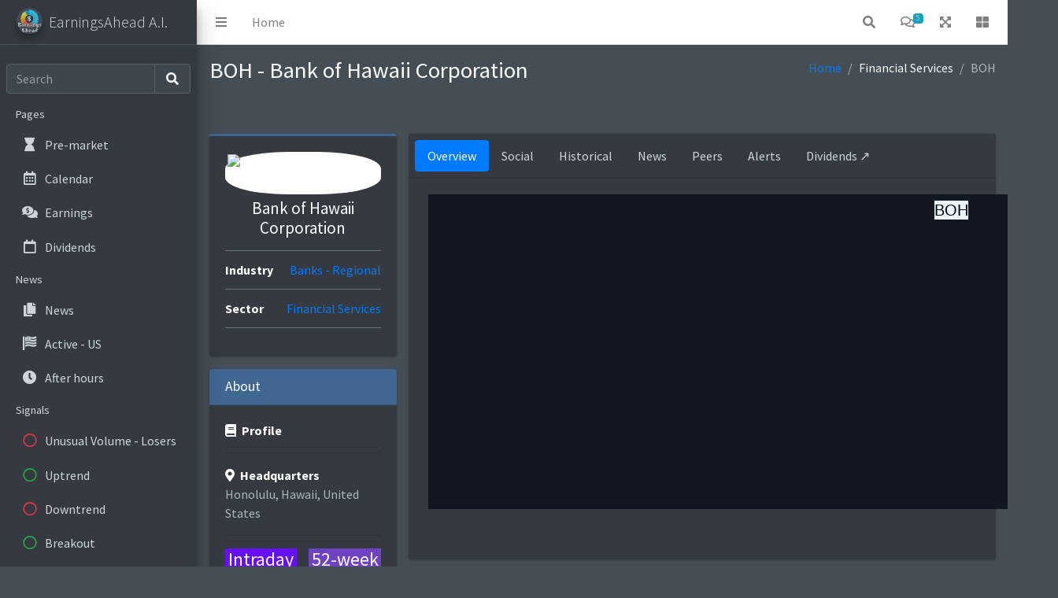

--- FILE ---
content_type: text/html; charset=UTF-8
request_url: https://ai.earningsahead.com/s/BOH
body_size: 27080
content:
<!DOCTYPE html>
<html lang="en">
<head>
  <meta charset="utf-8">
  <meta name="viewport" content="width=device-width, initial-scale=1">
  <title>BOH - Bank of Hawaii Corporation</title>
  
  <link rel="stylesheet" href="https://fonts.googleapis.com/css?family=Source+Sans+Pro:300,400,400i,700&display=fallback">
  
  <link rel="stylesheet" href="/static/lib/themes/alte/plugins/fontawesome-free/css/all.min.css">
  <link rel="stylesheet" href="https://code.ionicframework.com/ionicons/2.0.1/css/ionicons.min.css">
  <link rel="stylesheet" href="/static/lib/themes/alte/plugins/tempusdominus-bootstrap-4/css/tempusdominus-bootstrap-4.min.css">
  <link rel="stylesheet" href="/static/lib/themes/alte/plugins/icheck-bootstrap/icheck-bootstrap.min.css">
  <link rel="stylesheet" href="/static/lib/themes/alte/plugins/jqvmap/jqvmap.min.css">
  <link rel="stylesheet" href="/static/lib/themes/alte/css/adminlte.min.css">
  <link rel="stylesheet" href="/static/lib/themes/alte/plugins/overlayScrollbars/css/OverlayScrollbars.min.css">
  <link rel="stylesheet" href="/static/lib/themes/alte/plugins/daterangepicker/daterangepicker.css">
  <link rel="stylesheet" href="/static/lib/themes/alte/plugins/summernote/summernote-bs4.min.css">
  
  </head>
<body class="hold-transition layout-fixed dark-mode ">
<div class="wrapper">

  <!-- Preloader -->
  <div class="preloader flex-column justify-content-center align-items-center">
    <img class="animation__shake" src="/static/img/logos/ea_ai.png" alt="Earnings Ahead" height="60" width="60">
  </div>
  
    <!-- Navbar -->
  <nav class="main-header navbar navbar-expand navbar-white navbar-light">
    <!-- Left navbar links -->
    <ul class="navbar-nav">
      <li class="nav-item">
        <a class="nav-link" data-widget="pushmenu" href="#" role="button"><i class="fas fa-bars"></i></a>
      </li>
      <li class="nav-item d-none d-sm-inline-block">
        <a href="/" class="nav-link">Home</a>
      </li>
	  	  
    </ul>

    <!-- Right navbar links -->
    <ul class="navbar-nav ml-auto">
      <!-- Navbar Search -->
      <li class="nav-item">
        <a class="nav-link" data-widget="navbar-search" href="#" role="button">
          <i class="fas fa-search"></i>
        </a>
        <div class="navbar-search-block">
          <form class="form-inline" method="GET" action="/search/">
            <div class="input-group input-group-sm">
              <input class="form-control form-control-navbar" type="search" placeholder="Search" aria-label="Search" name="search_stock" required />
              <div class="input-group-append">
                <button class="btn btn-navbar" type="submit">
                  <i class="fas fa-search"></i>
                </button>
                <button class="btn btn-navbar" type="button" data-widget="navbar-search">
                  <i class="fas fa-times"></i>
                </button>
              </div>
            </div>
          </form>
        </div>
      </li>
	    <!-- Messages Dropdown Menu -->
  <li class="nav-item dropdown">
	<a class="nav-link" data-toggle="dropdown" href="#">
	  <i class="far fa-comments"></i>
	  <span class="badge badge-info navbar-badge">5</span>
	</a>
	<div class="dropdown-menu dropdown-menu-lg dropdown-menu-right">
	
				
		 <a href="#" class="dropdown-item"  rel="nofollow">
		<!-- Message Start -->
		<div class="media">
		  <img src="https://earningsahead.com/static/images/app_logo.png" alt="User Avatar" class="img-size-50 mr-3 img-circle">
		  <div class="media-body">
			<h3 class="dropdown-item-title">
			  EA team			  <span class="float-right text-sm text-muted"><i class="fas fa-star"></i></span>
			</h3>
			<p class="text-sm">Happy weekend everyone.<br />
Let's take some time off to rest and recharge for next week's trading.</p>
						
		  </div>
		</div>
		<!-- Message End -->
	  </a>
	  
				
	  <div class="dropdown-divider"></div>
				
		 <a href="https://ai.earningsahead.com/earnings/" class="dropdown-item"  target="_blank" rel="nofollow">
		<!-- Message Start -->
		<div class="media">
		  <img src="https://earningsahead.com/static/images/app_logo.png" alt="User Avatar" class="img-size-50 mr-3 img-circle">
		  <div class="media-body">
			<h3 class="dropdown-item-title">
			  EA #earnings			  <span class="float-right text-sm text-muted"><i class="fas fa-star"></i></span>
			</h3>
			<p class="text-sm">400+ companies have reported earnings - Week 9</p>
						
		  </div>
		</div>
		<!-- Message End -->
	  </a>
	  
				
	  <div class="dropdown-divider"></div>
				
		 <a href="https://www.pinterest.com/earningsahead" class="dropdown-item"  target="_blank" rel="nofollow">
		<!-- Message Start -->
		<div class="media">
		  <img src="https://earningsahead.com/static/images/app_logo.png" alt="User Avatar" class="img-size-50 mr-3 img-circle">
		  <div class="media-body">
			<h3 class="dropdown-item-title">
			  EA			  <span class="float-right text-sm text-muted"><i class="fas fa-star"></i></span>
			</h3>
			<p class="text-sm">Follow us on Pinterest ?</p>
						
		  </div>
		</div>
		<!-- Message End -->
	  </a>
	  
				
	  <div class="dropdown-divider"></div>
				
		 <a href="http://bit.ly/buycoffee-ea" class="dropdown-item"  target="_blank" rel="nofollow">
		<!-- Message Start -->
		<div class="media">
		  <img src="https://cdn.earningsahead.com/static/img/buymeacoffee.png" alt="User Avatar" class="img-size-50 mr-3 img-circle">
		  <div class="media-body">
			<h3 class="dropdown-item-title">
			  Donate coffee			  <span class="float-right text-sm text-muted"><i class="fas fa-star"></i></span>
			</h3>
			<p class="text-sm">Our buymeacoffee page has been published.<br />
Support the project so we can add more features you like.</p>
						
		  </div>
		</div>
		<!-- Message End -->
	  </a>
	  
				
	  <div class="dropdown-divider"></div>
				
		 <a href="https://earningsahead.com/week/" class="dropdown-item"  target="_blank" rel="nofollow">
		<!-- Message Start -->
		<div class="media">
		  <img src="https://earningsahead.com/static/images/app_logo.png" alt="User Avatar" class="img-size-50 mr-3 img-circle">
		  <div class="media-body">
			<h3 class="dropdown-item-title">
			  EA team			  <span class="float-right text-sm text-muted"><i class="fas fa-star"></i></span>
			</h3>
			<p class="text-sm">Data team are working hard to analyze the upcoming week.</p>
						
		  </div>
		</div>
		<!-- Message End -->
	  </a>
	  
				
	  <div class="dropdown-divider"></div>
				
		
	</div>
  </li>	        
      <li class="nav-item">
        <a class="nav-link" data-widget="fullscreen" href="#" role="button">
          <i class="fas fa-expand-arrows-alt"></i>
        </a>
      </li>
	  
	  <li class="nav-item">
        <a class="nav-link" data-widget="control-sidebar" data-slide="true" href="#" role="button">
          <i class="fas fa-th-large"></i>
        </a>
      </li>
	  
	  
    </ul>
  </nav>
  <!-- /.navbar -->    <!-- Main Sidebar Container -->
  <aside class="main-sidebar sidebar-dark-primary elevation-4">
    <!-- Brand Logo -->
    <a href="/" class="brand-link">
      <img src="/ea/img/logos/ea_ai.png" alt="Earnings Ahead" class="brand-image img-circle elevation-3" style="opacity: .8">
	  
      <span class="brand-text font-weight-light">EarningsAhead A.I.</span>
    </a>

    <!-- Sidebar -->
    <div class="sidebar">
		
	  	  <br />

      <!-- SidebarSearch Form -->
      <div class="form-inline">
        <div class="input-group" data-widget="sidebar-search">
          <input class="form-control form-control-sidebar" type="search" placeholder="Search" aria-label="Search">
          <div class="input-group-append">
            <button class="btn btn-sidebar">
              <i class="fas fa-search fa-fw"></i>
            </button>
          </div>
        </div>
      </div>

      <!-- Sidebar Menu -->
      <nav class="mt-2">
        <ul class="nav nav-pills nav-sidebar flex-column" data-widget="treeview" role="menu" data-accordion="false">
			   
		<li class="nav-header">Pages</li>
          
		  <li class="nav-item">
            <a href="/ea/ai/pre-market/" class="nav-link">
              <i class="nav-icon fas fa-hourglass"></i>
              <p class="text">Pre-market</p>
            </a>
          </li>
		  
          
		  <li class="nav-item">
            <a href="/ea/ai/calendar/" class="nav-link">
              <i class="nav-icon far fa-calendar-alt"></i>
              <p class="text">Calendar</p>
            </a>
          </li>
		  
		  
		  <li class="nav-item">
            <a href="/ea/ai/earnings/" class="nav-link">
              <i class="nav-icon fas fa-comments-dollar"></i>
              <p class="text">Earnings</p>
            </a>
          </li>
		  
		 
		  
		  
		  
		  		  
          <li class="nav-item">
            <a href="/ea/ai/dividends/" class="nav-link" target="_blank" >
              <i class="nav-icon far fa-calendar"></i>
              <p class="text">Dividends</p>
            </a>
          </li>
		 
		  		  
		 
		
		<li class="nav-header">News</li>
		<li class="nav-item">
            <a href="/news/" class="nav-link">
              <i class="nav-icon fas fa-copy"></i>
              <p class="text">News</p>
            </a>
          </li>
		  
		  
          <li class="nav-item">
            <a target="_signals" href="/ea/ai/active-us/" class="nav-link">
              <i class="nav-icon fas fa-flag-usa"></i>
              <p class="text">Active - US</p>
            </a>
          </li>
		  
		  <li class="nav-item">
            <a href="/ea/ai/after-hours/" class="nav-link">
              <i class="nav-icon fas fa-clock"></i>
              <p class="text">After hours</p>
            </a>
          </li>
		  
				  
		  		  
		
		
		  		
					
	    <li class="nav-header">Signals</li>
          <li class="nav-item">
            <a target="_signals" href="https://signals.earningsahead.com/signals/unusual-volume-losers/" class="nav-link">
              <i class="nav-icon far fa-circle text-danger"></i>
              <p class="text">Unusual Volume - Losers</p>
            </a>
          </li>
          <li class="nav-item">
            <a target="_signals" href="https://signals.earningsahead.com/signals/uptrend/" class="nav-link">
              <i class="nav-icon far fa-circle text-success"></i>
              <p class="text">Uptrend</p>
            </a>
          </li>
          <li class="nav-item">
            <a target="_signals" href="https://signals.earningsahead.com/signals/downtrend/" class="nav-link">
              <i class="nav-icon far fa-circle text-danger"></i>
              <p class="text">Downtrend</p>
            </a>
          </li>
          <li class="nav-item">
            <a target="_signals" href="https://signals.earningsahead.com/signals/breakout/" class="nav-link">
              <i class="nav-icon far fa-circle text-success"></i>
              <p class="text">Breakout</p>
            </a>
          </li>
          <li class="nav-item">
            <a target="_signals" href="https://signals.earningsahead.com/signals/breakdown/" class="nav-link">
              <i class="nav-icon far fa-circle text-danger"></i>
              <p class="text">Breakdown</p>
            </a>
          </li>
		  
		  		  
		</ul>
      </nav>
      <!-- /.sidebar-menu -->
    </div>
    <!-- /.sidebar -->
  </aside>

<link href="style.css" rel="stylesheet" type="text/css" media="all" />

<script type="text/javascript">
	var symbol = 'BOH';
	var symbol_exchange = '';
	var is_crypto = '';
	var inst_type = '';
	
	var current_price = '';
	var current_pip = '';
	var current_percent = '';
	
	var after_price = '';
	var after_pip = '';
	var after_percent = '';
	
	var premarket_price = '';
	var premarket_pip = '';
	var premarket_percent = '';
	var premarket_mode = '0';
	var market_closed = '' ? true : false ;
	
	var next_er = '';
	var industry = 'Banks - Regional';
	var sector = 'Financial Services';
	var has_earnings = '';
	var dividend_none = '';
	
</script>

 <!-- Content Wrapper. Contains page content -->
  <div class="content-wrapper">
    <!-- Content Header (Page header) -->
    <section class="content-header">
      <div class="container-fluid">
        <div class="row mb-2">
          <div class="col-sm-6">
            <h1>BOH - Bank of Hawaii Corporation</h1>
			<h3>
				<div class="price_heading">
					<b class="current_price"></b>
					<b class="current_pips"></b>
					<b class="current_percent"></b>
				</div>
				
				<div class="price_heading price_after" style="display:none;">
					<small>After-Hrs:</small>
					<b class="after_price"></b>
					<b class="after_pips"></b>
					<b class="after_percent"></b>
				</div>
				
				<div class="price_heading price_premarket" style="display:none;">
					<small>Premarket:</small>
					<b class="premarket_price"></b>
					<b class="premarket_pips"></b>
					<b class="premarket_percent"></b>
				</div>
				
			</h3>
          </div>
          <div class="col-sm-6">
            <ol class="breadcrumb float-sm-right">
              <li class="breadcrumb-item"><a href="#">Home</a></li>
              <li class="breadcrumb-item">Financial Services</li>
              <li class="breadcrumb-item active">BOH</li>
            </ol>
          </div>
        </div>
      </div><!-- /.container-fluid -->
    </section>

    <!-- Main content -->
    <section class="content">
      <div class="container-fluid">
        <div class="row">
          <div class="col-md-3">

            <!-- Profile Image -->
            <div class="card card-primary card-outline">
              <div class="card-body box-profile">
                <div class="text-center">
                  <img class="profile-user-img img-fluid img-circle stocks_icon"
                       src="https://cdn.earningsahead.com/static/img/logos/150/boh.png"
                       alt="Bank of Hawaii Corporation">
                </div>

                <h3 class="profile-username text-center">Bank of Hawaii Corporation</h3>

                <p class="text-muted text-center"></p>

                <ul class="list-group list-group-unbordered mb-3">
                  <li class="list-group-item inst_row_industry">
                    <b>Industry</b> <a class="float-right">Banks - Regional</a>
                  </li>
                  <li class="list-group-item inst_row_sector">
                    <b>Sector</b> <a class="float-right">Financial Services</a>
                  </li>
				  <li class="list-group-item item_field">
                    <b>Market Cap</b> <a class="float-right hide-empty"></a>
                  </li>
				  <li class="list-group-item is_stocks inst_row_earnings">
                    <b>Earnings</b> <a class="float-right next_earnings"></a>
                  </li>
				  
				                  </ul>
								
              </div>
              <!-- /.card-body -->
            </div>
            <!-- /.card -->

            <div class="card card-primary">
              <div class="card-header">
                <h3 class="card-title">About</h3>
              </div>
              <!-- /.card-header -->
              <div class="card-body">
				<strong><i class="fas fa-book mr-1"></i> Profile</strong>
				
				<p class="text-muted hide-empty"></p>
                <p class="text-muted">
                  
                </p>
				

                <hr>

				<div class="item_field">
                	<strong><i class="fas fa-map-marker-alt mr-1"></i> Headquarters</strong>
					<p class="text-muted hide-empty">Honolulu, Hawaii, United States</p>
				</div>

                <hr>
				
								
				<div class="row">

  <div class="col-sm-3 col-md-6">
	<h4 class="text-center bg-indigo">Intraday</h4>
	<div class="row">
		<div class="col-md-6">
	  		<div class=""><span>High</span></div>
		</div>
		<div class="col-md-6">
	  		<div class=""><span>-</span></div>
		</div>
	</div>
	<div class="row">
		<div class="col-md-6">
	  		<div class=""><span>Low</span></div>
		</div>
		<div class="col-md-6">
	  		<div class=""><span>-</span></div>
		</div>
	</div>
  </div>
  
  <div class="col-sm-3 col-md-6">
	<h4 class="text-center bg-purple">52-week</h4>
	<div class="row">
		<div class="col-md-6">
	  		<div class=""><span>High</span></div>
		</div>
		<div class="col-md-6">
	  		<div class=""><span>-</span></div>
		</div>
	</div>
	<div class="row">
		<div class="col-md-6">
	  		<div class=""><span>Low</span></div>
		</div>
		<div class="col-md-6">
	  		<div class=""><span>-</span></div>
		</div>
	</div>
  </div>
  
</div>				 
              </div>
              <!-- /.card-body -->
            </div>
            <!-- /.card -->
          </div>
          <!-- /.col -->
          <div class="col-md-9">
            <div class="card">
              <div class="card-header p-2">
                <ul class="nav nav-pills">
                  <li class="nav-item"><a class="nav-link active" href="#overview" data-toggle="tab">Overview</a></li>
                  <li class="nav-item"><a class="nav-link" href="#social" id="tab_social" data-toggle="tab">Social</a></li>
                  <li class="nav-item"><a class="nav-link" href="#historical" id="tab_historial" data-toggle="tab">Historical</a></li>
                  
				  <li class="nav-item"><a class="nav-link" href="#news" id="tab_news" data-toggle="tab">News</a></li>
                  
				  <li class="nav-item"><a class="nav-link" href="#earnings" id="tab_earnings" data-toggle="tab">Earnings</a></li>
				  <li class="nav-item"><a class="nav-link" href="#peers" id="tab_peers" data-toggle="tab">Peers</a></li>
                  <li class="nav-item"><a class="nav-link" href="#alerts" data-toggle="tab">Alerts</a></li>
                  <li class="nav-item"><a class="nav-link" href="#events" id="tab_events" data-toggle="tab">Events</a></li>
				  
				  <li class="nav-item"><a class="nav-link" id="tab_dividends" target="_divi_boh" href="https://dividends.earningsahead.com/dividend-symbol/boh/">Dividends &#x2197;</a></li>
				  
				  				  
                </ul>
              </div><!-- /.card-header -->
              <div class="card-body">
                <div class="tab-content">
                  <div class="active tab-pane" id="overview">
					  <div class="overview_content">
				  	 <div class="chart_box">
	<h2>BOH</h2>
	<div class="tradingview-widget-container">
	  <div id="tradingview_f5eb1"></div>
	</div>
</div>

<script src="/static/js/tview.js"></script>
<script type="text/javascript" src="https://s3.tradingview.com/tv.js"></script>

<script type="text/javascript">
	var sym_tview = 'BOH';
	setTimeout( function (){
		init_charts ( sym_tview );
	} , 400 );
</script>
	







<br />
<br />


                    	 </div>
                  </div>
				  
				  <div class="tab-pane" id="social">
				  	
				  	 <div id="stocktwits_embed" src="https://api.stocktwits.com/widgets/stream?width=560&height=590&scrollbars=true&streaming=false&header=0&limit=15&title=BOH&symbol=BOH&border_color=C6DFFF&box_color=C6DFFF&header_text_color=000000&divider_color=cecece&stream_color=ffffff&divider_type=solid&link_color=4871a8&link_hover_color=4871a8&text_color=000000&time_color=999999" style="height:590px;">&nbsp;</div>                  </div>
                  
				  <div class="tab-pane" id="events">
				  	
				  	  
  <div class="tab-pane" id="events">
	...
  </div>
  <!-- /.tab-pane -->
                  </div>
                  <div class="tab-pane" id="alerts">
				  	
				  	 <div class="tab-pane" id="alerts">
	
	<h3>
	Available for logged in users only.
	</h3>
	
	<br />
	<br />
	
	The multiple price alert feature will smartly add or remove $1 if your alert was hit.
	<br />
	It's only available if you are logged in, a V.I.P. member or if you are using the AI chrome extension.
	<br />
	<br />
	Contact us via <b>Twitter</b> if you are interested in trying it out.
	
	
	
	
</div>
<!-- /.tab-pane -->
                  </div>
                  <div class="tab-pane" id="news">
				  	
				  	  
  <div class="tab-pane" id="news">
	<ul><li>Bank of Hawaii declares $0.70 dividend</li><li>Bank of Hawaii GAAP EPS of $0.72 misses by $0.11, revenue of $158.07M misses by $4.3M</li><li>Bank of Hawaii Q4 2023 Earnings Preview</li><li>Bank of Hawaii declares $0.70 dividend</li><li>Bank of Hawaii GAAP EPS of $1.17 beats by $0.20, revenue of $171.27M beats by $11.77M</li><li>Bank of Hawaii Q3 2023 Earnings Preview</li><li>Bank of Hawaii declares $0.70 dividend</li><li>Bank of Hawaii GAAP EPS of $1.12 beats by $0.01, revenue of $167.6M misses by $2.15M</li><li>Bank of Hawaii Q2 2023 Earnings Preview</li><li>Bank of Hawaii declares $0.70 dividend</li><li>Bank of Hawaii GAAP EPS of $1.14 misses by $0.09, revenue of $176.69M misses by $2.31M</li><li>Bank of Hawaii Q1 2023 Earnings Preview</li><li>Baidu, First Republic Bank, Western Alliance Bancorporation among premarket losers' pack</li><li>Bank of Hawaii declares $0.70 dividend</li><li>Bank of Hawaii GAAP EPS of $1.50 beats by $0.08, revenue of $181.91M misses by $2.32M</li><li>Bank of Hawaii Q4 2022 Earnings Preview</li><li>Bank of Hawaii Q3 earnings miss on lower noninterest income, ROE, TBV</li><li>Bank of Hawaii declares $0.70 dividend</li><li>Bank of Hawaii GAAP EPS of $1.28 misses by $0.10, revenue of $172.31M misses by $10.89M</li><li>Bank of Hawaii Q3 2022 Earnings Preview</li></ul>
  </div>
  <!-- /.tab-pane -->
                  </div>
                  <div class="tab-pane" id="peers">
				  	
				  	 

                  </div>
                  <div class="tab-pane" id="earnings">
				  	
				  	 
                  </div>
                  
				  <div class="tab-pane" id="historical">
				  	
				  	  
  <div class="tab-pane" id="historical">
	
  </div>
  <!-- /.tab-pane -->
                  </div>
				                  </div>
                <!-- /.tab-content -->
              </div><!-- /.card-body -->
            </div>
            <!-- /.card -->
          </div>
          <!-- /.col -->
        </div>
        <!-- /.row -->
      </div><!-- /.container-fluid -->
    </section>
    <!-- /.content -->
  </div>
  <!-- /.content-wrapper -->
<style type="text/css">
	table.cht {
	background-color: white;
	color:black;
}
.printable_checklist {
	margin-bottom:10px;
}

table.cht { border-collapse: collapse;
margin-bottom:20px;
}
table.cht  th
{
background: #669999;
color: #fff; }
table.cht th a
{color: #0099CC;}
table.cht th, table.cht td 
{ border-bottom: 1px solid #ccc; padding: 2px 5px; font-size: 100%;}
table.cht .odd { background: #fff; }table.cht .even { background: #f7f7f7; }

table.cht_active_detail .odd td { background: #fff; }
table.cht_active_detail .even td{ background: #f7f7f7; }
table.cht_active_detail tr:hover td{
	background-color: #CCCCCC ;
	color:white;
}
table.cht_active_detail .recent_closed td{
	text-decoration: line-through;
	background-color:#FFCC66;
}

table.cht tbody tr:nth-child(even) td {
	background-color:#FAFAFA;
}


table.cht tbody tr:hover td {
	background-color: #CCCCCC ;
	color:white;
}
table.cht tbody tr:hover td {
	border-bottom-color: #6699CC;
}
h4{
	margin:0;
	padding:0;
}
h2{
	margin:0;
	padding:0;
}


.trade_type {
	background-color:#F0F0F0;
	padding: 5px;
	border:2px solid #F0F0F0;
	margin-right:5px;
}
.trade_type.current_selected{
	background-color : #EDF6FD;
	
	border-color:#6699FF;
}
.trade_type a{
	text-decoration:none;
	display:block;
	color:#000033;
}

.trade_type.current_selected a{
	color:#663366;
}

.dips_recent{
	width:680px;
}


.nega{
	color:red;
}
.amt_lastprice {
	font-weight:bold;
	font-size:18px;
}

table.cht tbody tr.last_price td{
	background-color:#FFFF99;
}
table.cht tbody tr.last_price td.val{
	font-size:22px;
}
table.cht tbody tr.last_price:hover td{
	background-color:#00CC99;
}</style>
  

<footer class="main-footer">
    <strong>Copyright &copy; 2026	
		
	
	</strong>
    All rights reserved.
    <div class="float-right d-none d-sm-inline-block">
		<b>Version</b> 0.1	    </div>
  </footer>

  <!-- Control Sidebar -->
  <aside class="control-sidebar control-sidebar-dark">
    <!-- Control sidebar content goes here -->
	
	ooo!
  </aside>
  <!-- /.control-sidebar -->
</div>
<!-- ./wrapper -->


<script src="/static/lib/themes/alte/plugins/jquery/jquery.min.js"></script>

<!-- jQuery UI 1.11.4 -->
<script src="/static/lib/themes/alte/plugins/jquery-ui/jquery-ui.min.js"></script>
<!-- Resolve conflict in jQuery UI tooltip with Bootstrap tooltip -->
<script>
  $.widget.bridge('uibutton', $.ui.button)
</script>
<!-- Bootstrap 4 -->
<script src="/static/lib/themes/alte/plugins/bootstrap/js/bootstrap.bundle.min.js"></script>
<!-- ChartJS -->
<script src="/static/lib/themes/alte/plugins/chart.js/Chart.min.js"></script>
<!-- Sparkline -->
<script src="/static/lib/themes/alte/plugins/sparklines/sparkline.js"></script>
<!-- JQVMap -->
<script src="/static/lib/themes/alte/plugins/jqvmap/jquery.vmap.min.js"></script>
<script src="/static/lib/themes/alte/plugins/jqvmap/maps/jquery.vmap.usa.js"></script>
<!-- jQuery Knob Chart -->
<script src="/static/lib/themes/alte/plugins/jquery-knob/jquery.knob.min.js"></script>
<!-- daterangepicker -->
<script src="/static/lib/themes/alte/plugins/moment/moment.min.js"></script>
<script src="/static/lib/themes/alte/plugins/daterangepicker/daterangepicker.js"></script>
<!-- Tempusdominus Bootstrap 4 -->
<script src="/static/lib/themes/alte/plugins/tempusdominus-bootstrap-4/js/tempusdominus-bootstrap-4.min.js"></script>
<!-- Summernote -->
<script src="/static/lib/themes/alte/plugins/summernote/summernote-bs4.min.js"></script>
<!-- overlayScrollbars -->
<script src="/static/lib/themes/alte/plugins/overlayScrollbars/js/jquery.overlayScrollbars.min.js"></script>
<!-- AdminLTE App -->
<script src="/static/lib/themes/alte/js/adminlte.js"></script>
<script src="/static/js/main.js"></script>


	<script src="/static/js/symbol.js"></script>
	<script type="text/javascript">
		$(function() {
	if( dividend_none ){
		$('a#tab_dividends').html( 'No Dividend &#x2197;' );
	}
	
	hide_empties();
	
});

function hide_empties (){
	$('.hide-empty').each(function(){
		var o = $( this );
		var t = o.text().trim();
		if(! t ){
			o.hide();
			o.closest('.item_field').hide();
		}
	});
}	</script>


</body>
</html>

--- FILE ---
content_type: text/html; charset=UTF-8
request_url: https://ai.earningsahead.com/widgets/movers/
body_size: 1843
content:
Movers!

	
	  <div class="col-md-3 col-sm-6 col-12">
		<div class="info-box bg-info shadow">
		  
		  <span class="info-box-icon"><a href="/s/PYPL"><i class="far fa-bookmark"></i></a></span>

		  <div class="info-box-content">
			<span class="info-box-text"><a href="/s/PYPL">PYPL</a></span>
			<span class="info-box-number"></span>

					    </a>
		  </div>
		  <!-- /.info-box-content -->
		</div>
		<!-- /.info-box -->
	  </div>
	  <!-- /.col -->
	  	
	  <div class="col-md-3 col-sm-6 col-12">
		<div class="info-box bg-info shadow">
		  
		  <span class="info-box-icon"><a href="/s/TWTR"><i class="far fa-bookmark"></i></a></span>

		  <div class="info-box-content">
			<span class="info-box-text"><a href="/s/TWTR">TWTR</a></span>
			<span class="info-box-number"></span>

					    </a>
		  </div>
		  <!-- /.info-box-content -->
		</div>
		<!-- /.info-box -->
	  </div>
	  <!-- /.col -->
	  	
	  <div class="col-md-3 col-sm-6 col-12">
		<div class="info-box bg-info shadow">
		  
		  <span class="info-box-icon"><a href="/s/Z"><i class="far fa-bookmark"></i></a></span>

		  <div class="info-box-content">
			<span class="info-box-text"><a href="/s/Z">Z</a></span>
			<span class="info-box-number"></span>

					    </a>
		  </div>
		  <!-- /.info-box-content -->
		</div>
		<!-- /.info-box -->
	  </div>
	  <!-- /.col -->
	  	
	  <div class="col-md-3 col-sm-6 col-12">
		<div class="info-box bg-info shadow">
		  
		  <span class="info-box-icon"><a href="/s/UAA"><i class="far fa-bookmark"></i></a></span>

		  <div class="info-box-content">
			<span class="info-box-text"><a href="/s/UAA">UAA</a></span>
			<span class="info-box-number"></span>

					    </a>
		  </div>
		  <!-- /.info-box-content -->
		</div>
		<!-- /.info-box -->
	  </div>
	  <!-- /.col -->
	  

--- FILE ---
content_type: text/css
request_url: https://ai.earningsahead.com/s/style.css
body_size: 3222
content:
.charts{
	margin:auto;
	width: 97%;
}

.chart_box .tradingview-widget-container{
	height:400px;
}

.chart_box{
	background-color:#131722;
	background :#131722 !important;
	
	width: 100%;
	height:400px;
	
	margin-right: 5px;
	margin-left: 5px;
	margin-bottom: 20px;
	
	display: inline-block;
	position: relative;
}
.chart_box iframe{
	background-color:#131722;
}

.chart_box h2{
	text-align:center;
	text-transform:uppercase;
	position: absolute;
    z-index: 500;
    right: 20px;
    font-size: 20px;
    padding: 0px;
    margin: 8px 0px 0px 8px;
	color:#FFFFFF;
	
	background-color: #EDF6FD;
	color:black;
	font-family:Arial;
}


.clear{
	clear:both;
}


.chart-viewer{
}
.chart-viewer ol{
	margin:0;
	padding:0;
	
	list-style-image:none;
	list-style-position:outside;
	list-style-type:none;
}
.chart-viewer li{
	float:left;
	width:80px;
	height:80px;
	line-height:80px;
	font-size:16px;
	
	text-align:center;
	text-transform:uppercase;
	border-radius: 10px;
	border:1px solid #CCCCCC;
	margin-right:10px;
	margin-bottom:10px;
	background-color:#131722;
	opacity:0.8;
}

.chart-viewer li a{
	display:block;
	color:white;
	text-decoration:none;
}

.chart-viewer li:hover{
	background-color: #000033;
	opacity:1;
}
.chart-viewer li:hover a{
	color:white;
}

iframe#chart_page{
	border:0;
}

.negative{
	color: #D93025;
}
.positive{
	color: #00FF99; /* for dark-mode */
}

.price_heading {
	font-family:Arial;
}

.price_heading b.current_pips
, .price_heading b.current_percent
{
	font-size: 16px;
}
.price_heading b.current_price {
	margin-right:10px;
}

.price_heading b.current_pips {
	margin-right:10px;
}

.price_heading b.current_pips
, .price_heading b.current_percent
{
	font-weight: normal;
}


.price_heading b.after_pips
, .price_heading b.after_percent
{
	font-size: 16px;
}
.price_heading b.after_price {
	margin-right:10px;
}

.price_heading b.after_pips {
	margin-right:10px;
}

.price_heading b.after_pips
, .price_heading b.after_percent
{
	font-weight: normal;
}
.price_after small{
	font-size:50%;
}

.price_heading b.premarket_pips
, .price_heading b.premarket_percent
{
	font-size: 16px;
}
.price_heading b.premarket_price {
	margin-right:10px;
}

.price_heading b.premarket_pips {
	margin-right:10px;
}

.price_heading b.premarket_pips
, .price_heading b.premarket_percent
{
	font-weight: normal;
}
.price_premarket small{
	font-size:50%;
}

.profile-user-img.img-circle{
	background-color:white;
	border-radius: 40%;
	
	-webkit-transition: background 0.6s, border-radius 0.6s;
    transition: background 0.6s, border-radius 0.6s;
}
.profile-user-img.img-circle:hover{
	border-radius: 22%;
}


img.stocks_icon{
	border:0;
}



.week_high .item_high {
	font-weight: bold;
	color: white;
    background-color: #009933 !important;
}
.week_high .item_high div{
    margin-bottom: 1px;
	
}

.week_low .item_low {
	font-weight: bold;
	color: white;
    background-color: #E1191D !important;
}
.week_low .item_high div{
    margin-bottom: 1px;
	
}

.hist_row.odd td{
	background-color: #3F474E;
}


--- FILE ---
content_type: application/javascript
request_url: https://ai.earningsahead.com/static/js/symbol.js
body_size: 5237
content:
var tmrTickPrice;
var json_price;
var resp_price;

// var premarket_mode = false;
if( typeof(premarket_mode)=='undefined'){
	var premarket_mode = false;
}

if( typeof(symbol)=='undefined'){
	var symbol = '';
}

var sym_low = symbol.toLowerCase()

// d.getHours()
// iff d< 4

if( typeof(premarket_price)=='undefined'){
	var premarket_price = '';
}

$(function() {
	// DOM ready, onload
	
	if( symbol ){
		if( symbol == '$SYMBOL' ){
			symbol = '';
		}
	}
	
	symbol_onload ();

	initialize_ticker ();
	
	UI_favicon ();
	
	UI_symbols ();
	
});


function initialize_ticker (){
	
	if( market_closed ){
		return false;
	}
	
	clearTimeout( tmrTickPrice );
	tmrTickPrice = setTimeout( function (){
		
		tick_price ();
		
	} , 10000 );
	
}

function symbol_onload (){

	setTimeout( function (){
		// console.log('mm message_stocktwits');
		message_stocktwits ();
	} , 700 );
	
	if( premarket_price ){
		if( premarket_price == '0' ){
			$('.price_premarket').hide();
		}
	}
}

function message_stocktwits (){
	if(! symbol ){
		return false;
	}
	
	var st_sym = symbol.toUpperCase();
	
	console.log( st_sym );
	
	switch( st_sym ){
	
	case 'OIL':				st_sym = "CL_F";		break;
	case 'GOLD':			st_sym = "GC_F";		break;
	case 'COPPER':			st_sym = "HG_F";		break;
	case 'NATGAS':			st_sym = "NG_F";		break;
	case 'PALLADIUM':		st_sym = "PA_F";		break;
	case 'PLATINUM':		st_sym = "PL_F";		break;
	case 'SILVER':			st_sym = "SI_F";		break;
	case 'DJ30':			st_sym = "DJIA";		break;
	case 'NSDQ100':			st_sym = "NDX";		break;
	case 'SPX500':			st_sym = "SPX";		break;
	
	case 'ETHEREUM':
		st_sym = "ETH.X";
		break;
	case 'ADA':
	case 'ZEC':
		st_sym = st_sym + ".X";
		break;
	
	}
	
	if( is_crypto ){
		st_sym = st_sym.replace(/\.X$/i, '') + ".X";
	}
	
	var o = $('#stocktwits_embed');
	if( o.length ){			
		var url_embed = o.attr('src');
		url_embed = url_embed.replace( '$SYMBOL', st_sym );
		url_embed = url_embed.replace( /(&symbol=).*?&/, '$1' + st_sym + '&' );
		
		o.html ( '<iframe style="border:0px;" width="100%"'
			+ ' height="' + o.height() + '"'
			+ ' src="' + url_embed  + '" '
			+ ' style="border:1px;" id="stocktwits" referrerpolicy="no-referrer" ></iframe>' );
	}
	var o = $('#embed_msg');
	if( o.length ){			
		var url_embed = o.attr('src');
		
		o.html ( '<iframe style="border:0px;" width="100%"'
			+ ' height="' + o.height() + '"'
			+ ' src="' + url_embed  + '" '
			+ ' style="border:1px;" id="et_msgs" referrerpolicy="no-referrer" ></iframe>' );
		
		var fnReloader = function (){
			console.log('reloading, et_msgs');
			$('#et_msgs')[0].contentWindow.location.reload();
			
			setTimeout( fnReloader , 1800000 ); //30mins
		};
		
		setTimeout( fnReloader , 1800000 ); //30mins
		
	}
	
	
		
	setTimeout( function (){
		$('iframe#stocktwits').remove();
		$('#stocktwits_embed').html ( '<br /><br />Closed stocktwits chat... <a href="#" id="open_stocktwits_again">open again</a>' );
		
		$('#open_stocktwits_again').click(function(){
			message_stocktwits ();
			return false;
		});
		
	} , 10 * 60000 );	//after 10 mins, remove stocktwits
	
}


function tick_price (){
	
	console.log('tick_price');
	
	var url = '/api/price/?s=' + symbol;
	$.get( url , '' , function ( data ){
		resp_price = data;
		
		var json = JSON.parse( resp_price )
		if( json ){
			json_price = json;
			
			apply_json_price ();
		}
		
	} );
	
	if( market_closed ){
		return false;
	}
	
	
	clearTimeout( tmrTickPrice );
	tmrTickPrice = setTimeout( function (){
		tick_price();
	} , 10000 );
}

function apply_json_price (){
	
	// json_price.prem_price != premarket_price
	
	if( json_price.price ){
		if( json_price.price != current_price ){
			//changed
			
			console.log('chnged price');
			
			current_price = json_price.price
			current_percent = json_price.pc
			current_pip = json_price.pips
		}
	}
			
	
	if( premarket_mode ){
		if( json_price.prem_price ){
			if( json_price.prem_price != premarket_price ){
				// changed
			
				premarket_price  = json_price.prem_price;
				premarket_percent  = json_price.prem_pc;
				premarket_pip  = json_price.prem_pips;
			
				render_prices_elements ();
			}
		}
	} else {
		// $('.price_premarket').fadeOut('fast');
		
		render_prices_elements ();
		
	}
	
}


function UI_favicon (){

	if( market_closed ){
		var url_fav = '/static/img/market-is-close.png';
	} else {
		
		if( sym_low ){
			var url_fav = 'https://cdn.earningsahead.com/static/img/logos/150/' + sym_low + '.png';
		} else {
			var url_fav = '/static/img/market-is-open.png';
		}
		
	}

	change_favicon( url_fav );

}


function UI_symbols (){
	if(! next_er ){
		$('.inst_row_earnings').hide();
	}
	if(! has_earnings ){
		$('#tab_earnings').hide();
	}
	if(! industry ){
		$('.inst_row_industry').hide();
	}
	if(! sector ){
		$('.inst_row_sector').hide();
	}
	
	switch( inst_type ){
	case 'forex':
		$('#tab_peers').hide();
		$('#tab_dividends').hide();
		
		if( current_percent == '0' ){
			$('.current_percent').hide();
		}
		
		break;
	}
	$('#tab_events').hide();
	
}

--- FILE ---
content_type: application/javascript
request_url: https://ai.earningsahead.com/static/js/tview.js
body_size: 3529
content:
var in_NYSE = [
	'BAC', 'F', 'GKOS', 'CMG','SNAP'
];
var in_Crypto = [ 'BTC', 'ZEC', 'ADA', 'MIOTA', 'HBAR' , 'ETHEREUM'
	, 'DOGE'
	, 'BCH'
];

var can_embed_tview = true;

function tview_exchange ( sym ){
	var sym_big = sym.toUpperCase();
	var ret = sym_big;
	
	switch( sym_big.substr(-3) ){
	case '.KR':
		var sym_digit = sym_big.substr( 0, sym_big.length -3 ) * 1;
		return "KRX:" + sym_digit;
		break;
	
	case '.HK':
		var sym_digit = sym_big.substr( 0, sym_big.length -3 ) * 1;
		return "HKEX:" + sym_digit;
		break;
	
	case '.DE':
		return "XETR:" + sym_big.substr( 0, sym_big.length -3 );
		break;
	case '.OL':
		return "OSL:" + sym_big.substr( 0, sym_big.length -3 );
		break;
	case '.MI':
		return "MIL:" + sym_big.substr( 0, sym_big.length -3 );
		break;
		
	case '.RU':
		can_embed_tview = false;
		return "MOEX:" + sym_big.substr( 0, sym_big.length -3 );
		break;
		
	}
	
	switch( sym_big.substr(-2) ){
	case '.L':
		return "LSE:" + sym_big.substr( 0, sym_big.length -2 );
		break;
	}
	
	
	
	
	if( symbol_exchange ){
		return symbol_exchange.toUpperCase() + ':' + sym_big;
	}
	
	if( in_NYSE.indexOf( sym_big ) > -1 ){
		return "NYSE:" + sym_big;
	}
	
	
	switch( sym_big ){
	case 'DJ30':
		ret = 'DJ30';
		return ret;
		break;
	case 'SPX500':
		// ret = 'SP-SPX';
		ret = 'SPX500';
		return ret;
		break;
	case 'RUT':
		ret = 'RUSSEL:RUT';
		return ret;
		break;
	case 'VIX':
		ret = 'CBOE:VIX';
		return ret;
		break;
	
	case 'ETHEREUM':
		ret = 'ETHUSD';
		return ret;
		break;
	case 'NATGAS':
		ret = 'NATURALGAS';
		return ret;
		break;
	}
	
	if( in_Crypto.indexOf( sym_big ) > -1 ){
		return sym_big + 'USD';
	}
	
	if( is_crypto ){
		return sym_big.replace(/\.x/i, '' )	+ 'USD';
	}
	
	if( inst_type == 'forex' ){
		return sym_big ;
	}
	
	switch( sym_big ){
	
	
	case 'NSDQ100':
		// ret = 'NASDAQ-NDX';
		ret = 'NASDAQ:NDX';
		can_embed_tview = false;
		break;
		
	case 'AUDUSD':
		ret = sym_big;
		break;
	
	case 'SILVER':
	case 'GOLD':
	case 'COPPER':
		ret = sym_big;
		break;
	
	case 'LVS':
	case 'SNAP':
	case 'AMC':
	case 'SHOP':
	case 'MPC':
	case 'NKE':
	case 'TWTR':
	case 'PINS':
	
	// AI auto
	// AI auto
	
		ret = "NYSE:" + sym_big;
		break;
	default:
		
		ret = "NASDAQ:" + sym_big;
	}
	
	return ret;
}

function init_charts ( sym ){
	
	if( sym == '$'+'CHART_TV_SYMBOL' ){
		sym = '';
		return false;
	}
	
	if( symbol_exchange == '$'+'SYMBOL_EXCHANGE' ){
		symbol_exchange = '';
		return false;
	}
	
	
	var container_id = "tradingview_f5eb1";
	
	switch( sym.toUpperCase() ){
	case 'OIL':
		show_invalid_chart ();
		
		return false;
	}
	
	var sym_tview = tview_exchange( sym );
	
	if(! sym_tview ){
		return false;
	}
	
	if( typeof(TradingView)=='object' ){
  var trv = new TradingView.widget(
  {
  "height": 400,
  "symbol": sym_tview ,
  "interval": "D",
  "timezone": "Asia/Hong_Kong",
  "theme": "dark",
  "style": "8",
  "locale": "en",
  "toolbar_bg": "#f1f3f6",
  "referral_id": "8300",
  "enable_publishing": false,
  "hide_legend": true,
  "hide_side_toolbar": true,
  "withdateranges": true,
  "allow_symbol_change": true,
  "save_image": false,
  "studies": [
	"IchimokuCloud@tv-basicstudies",
	"MASimple@tv-basicstudies"
  ],
  "container_id": container_id
}
	);
	}

}

function show_invalid_chart (){
	/* 	$(function() {
		$('#container_id').text( 'Chart not available' );
	});
 */
}

--- FILE ---
content_type: application/javascript
request_url: https://ai.earningsahead.com/static/js/main.js
body_size: 4453
content:

var doc_title = document.title;

if( typeof(symbol_exchange)=='undefined'){
	var symbol_exchange = '';
}
if( typeof(symbol)=='undefined'){
	var symbol = '';
}
if( typeof(is_crypto)=='undefined'){
	var is_crypto = '';
}
if( typeof(market_closed)=='undefined'){
	var market_closed = false;
}


if( symbol_exchange == '$'+'EXCHANGE_SYMBOL' ){
	symbol_exchange = '';
}
if( is_crypto == '$'+'IS_CRYPTO' ){
	is_crypto = '';
}

if( symbol == '$'+'CHART_TV_SYMBOL' ){
	symbol = '';
}


var oPrices, oPercents, oPips;
var oAfterPrices, oAfterPercents, oAfterPips;
var oPremarketPrices, oPremarketPercents, oPremarketPips;


$(function() {
	
	var url_sidebar = '/widgets/movers/';
	
	$.get( url_sidebar , function( data){
	
		$('.control-sidebar ').html( data );
		
	});

	oPrices = $('.current_price');
	oPercents = $('.current_percent');
	oPips = $('.current_pips');
	
	
	oAfterPrices = $('.after_price');
	oAfterPercents = $('.after_percent');
	oAfterPips = $('.after_pips');
	
	oPremarketPrices = $('.premarket_price');
	oPremarketPercents = $('.premarket_percent');
	oPremarketPips = $('.premarket_pips');
	
	UI_favicon ();
	render_prices_elements ()
	
	// tick
	
	
});

function render_price ( price, objPrice ){
	if( price != ''){
		if( price < 0 ){
			objPrice.addClass('negative');
			objPrice.removeClass('positive');
		} else {
			objPrice.removeClass('negative');
		}
		
		if( price > 0 ){
			objPrice.addClass('positive');
			objPrice.removeClass('negative');
		} else {
			objPrice.removeClass('positive');
		}
		
		objPrice.text( price );
	}
	
}

function render_pips ( pips, objPip ){
	if( pips != ''){
		if( pips < 0 ){
			objPip.addClass('negative');
			objPip.removeClass('positive');
		} else {
			objPip.removeClass('negative');
		}
		
		if( pips > 0 ){
			objPip.addClass('positive');
			objPip.removeClass('negative');
		} else {
			objPip.removeClass('positive');
		}
		
		objPip.text( pips );
	}
	
}

function render_percent ( perc, objPerc ){
	
	if( perc != ''){
		if( perc < 0 ){
			objPerc.addClass('negative');
			objPerc.removeClass('positive');
		} else {
			objPerc.removeClass('negative');
		}
		
		if( perc > 0 ){
			objPerc.addClass('positive');
			objPerc.removeClass('negative');
		} else {
			objPerc.removeClass('positive');
		}
		
		objPerc.text( perc + '%' );
	}
	
}

function render_prices_elements (){
	
	// current_price = '$PRICE_CURRENT';
	// var current_pip = '$PRICE_PIPS';
	// current_percent = '$PRICE_PERCENT';
	
	
	render_percent ( current_percent, oPercents );
	render_percent ( after_percent, oAfterPercents );
	render_percent ( premarket_percent, oPremarketPercents );
	
	render_price ( current_price, oPrices );
	render_price ( after_price, oAfterPrices );
	render_price ( premarket_price, oPremarketPrices );
	
	
	render_pips ( current_pip, oPips );
	render_pips ( after_pip, oAfterPips );
	render_pips ( premarket_pip, oPremarketPips );
	
	if( premarket_percent != ''){
		var direction_perc = '';
		if( premarket_percent > 0 ){
			// direction_perc = '&#9651;';
			// direction_perc = '△';
			direction_perc = '▲';
		} else {
			// direction_perc = '&#9661;';
			direction_perc = '▽';
			// direction_perc = '▼';
		}
		
		if( premarket_mode ){
			document.title = direction_perc + ' ' + premarket_price + ' ' + doc_title;
		}
		
		$('.price_premarket').show();
		$('.price_after').hide();
		
	} else {
		if( after_percent != ''){
			$('.price_after').show();
			
			$('.price_premarket').hide();
			
		}
	}
	
	if( ! premarket_mode ){
		
		if( current_percent != ''){
			var direction_perc = '';
			if( current_percent > 0 ){
				// direction_perc = '&#9651;';
				// direction_perc = '△';
				direction_perc = '▲';
			} else {
				// direction_perc = '&#9661;';
				direction_perc = '▽';
				// direction_perc = '▼';
			}
		
			document.title = direction_perc + ' ' + current_price + ' ' + doc_title;
		}
		
	}
	
}

function change_favicon(sicon){
	var oLink = $('link[rel="shortcut icon"]');
	if( oLink.length ){
		oLink[0].href= sicon;
		return true;
	}

	var link = document.createElement('link');
	link.href = sicon;
	link.type = 'image/x-icon';
	link.rel = 'shortcut icon';
	
	document.getElementsByTagName('head')[0].appendChild(link);
}

function UI_favicon (){

}
